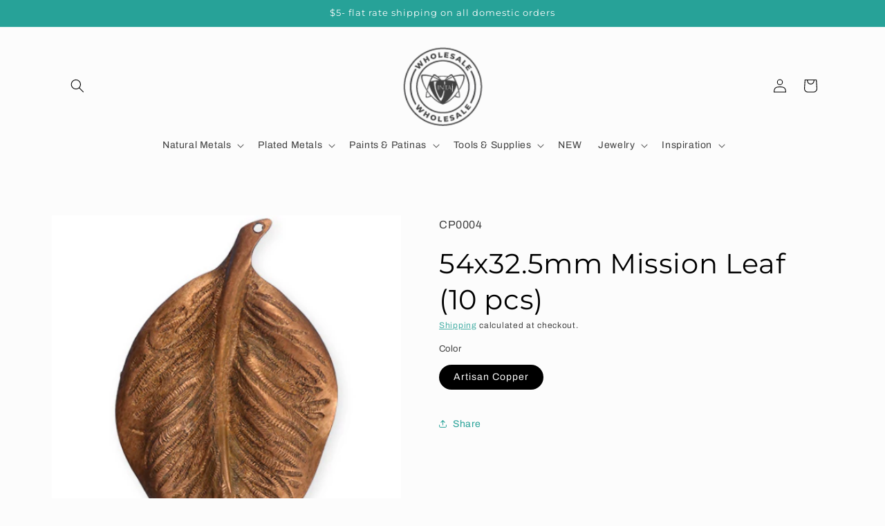

--- FILE ---
content_type: application/x-javascript
request_url: https://app.sealsubscriptions.com/shopify/public/status/shop/vintaj-wholesale.myshopify.com.js?1769321285
body_size: -288
content:
var sealsubscriptions_settings_updated='1767997254c';

--- FILE ---
content_type: application/javascript
request_url: https://cdn-app.sealsubscriptions.com/shopify/public/js/sealsubscriptions.js?shop=vintaj-wholesale.myshopify.com
body_size: 485
content:
	/**
	*	SealSubs loader
	*	version number: 2.0
	*/
	(function(){	
		var loadScript = function (a, b, fail) {
			if (typeof fail === 'undefined') {
				fail = function() {};
			}
			
			var c = document.createElement("script");
			c.type = "text/javascript";
			c.setAttribute("defer", "defer");
			if (c.readyState) {
				c.onreadystatechange = function () {
					("loaded" == c.readyState || "complete" == c.readyState) && (c.onreadystatechange = null, b())
				}
			} else {
				c.onload = function () {
					b();
				}
				c.onerror= function() {
					fail();
				}
			}
			c.src = a;
			document.getElementsByTagName("head")[0].appendChild(c);
		};
		
		appendScriptUrl('vintaj-wholesale.myshopify.com');
		
		// get script url and append timestamp of last change
		function appendScriptUrl(shop) {

			var timeStamp 			= Math.floor(Date.now() / (1000*1*1));
			var timestampUrl 		= 'https://app.sealsubscriptions.com/shopify/public/status/shop/'+shop+'.js?'+timeStamp;
			var backupTimestampUrl 	= 'https://cdn-app.sealsubscriptions.com/shopify/public/status/shop/'+shop+'.js?'+timeStamp;
			
			loadScript(timestampUrl, function() {
				// Append app script
				if (typeof sealsubscriptions_settings_updated == 'undefined') {
					sealsubscriptions_settings_updated = 'default-by-script';
				}

				var scriptUrl = "https://cdn-app.sealsubscriptions.com/shopify/public/js/sealsubscriptions-main.js?shop="+shop+"&"+sealsubscriptions_settings_updated;
				
				loadScript(scriptUrl, function(){});
			}, function() {
				// Failure
				loadScript(backupTimestampUrl, function() {
					// Append app script
					if (typeof sealsubscriptions_settings_updated == 'undefined') {
						sealsubscriptions_settings_updated = 'default-by-script';
					}

					var scriptUrl = "https://cdn-app.sealsubscriptions.com/shopify/public/js/sealsubscriptions-main.js?shop="+shop+"&"+sealsubscriptions_settings_updated;
					
					loadScript(scriptUrl, function(){});
				}, function() {});
			});
		}
	})();
